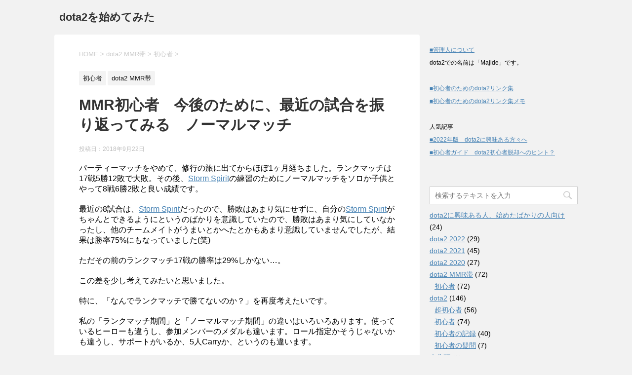

--- FILE ---
content_type: text/html; charset=UTF-8
request_url: https://www.kasegutikarawo.com/20180922680
body_size: 62499
content:
<!DOCTYPE html>
<!--[if lt IE 7]>
<html class="ie6" dir="ltr" lang="ja"
	prefix="og: https://ogp.me/ns#" > <![endif]-->
<!--[if IE 7]>
<html class="i7" dir="ltr" lang="ja"
	prefix="og: https://ogp.me/ns#" > <![endif]-->
<!--[if IE 8]>
<html class="ie" dir="ltr" lang="ja"
	prefix="og: https://ogp.me/ns#" > <![endif]-->
<!--[if gt IE 8]><!-->
<html dir="ltr" lang="ja"
	prefix="og: https://ogp.me/ns#" >
	<!--<![endif]-->
	<head prefix="og: http://ogp.me/ns# fb: http://ogp.me/ns/fb# article: http://ogp.me/ns/article#">
<script async src="//pagead2.googlesyndication.com/pagead/js/adsbygoogle.js"></script>
<script>
  (adsbygoogle = window.adsbygoogle || []).push({
    google_ad_client: "ca-pub-6565719622631161",
    enable_page_level_ads: true
  });
</script>
		<meta charset="UTF-8" >
		<meta name="viewport" content="width=device-width,initial-scale=1.0,user-scalable=yes">
		<meta name="format-detection" content="telephone=no" >
		
		
		<link rel="alternate" type="application/rss+xml" title="dota2を始めてみた RSS Feed" href="https://www.kasegutikarawo.com/feed" />
		<link rel="pingback" href="https://www.kasegutikarawo.com/ppaw/xmlrpc.php" >
		<!--[if lt IE 9]>
		<script src="http://css3-mediaqueries-js.googlecode.com/svn/trunk/css3-mediaqueries.js"></script>
		<script src="https://www.kasegutikarawo.com/ppaw/wp-content/themes/stinger8/js/html5shiv.js"></script>
		<![endif]-->
				<title>MMR初心者 今後のために、最近の試合を振り返ってみる ノーマルマッチ | dota2を始めてみた</title>

		<!-- All in One SEO 4.1.10 -->
		<meta name="robots" content="max-image-preview:large" />
		<link rel="canonical" href="https://www.kasegutikarawo.com/20180922680" />
		<meta property="og:locale" content="ja_JP" />
		<meta property="og:site_name" content="dota2を始めてみた |" />
		<meta property="og:type" content="article" />
		<meta property="og:title" content="MMR初心者 今後のために、最近の試合を振り返ってみる ノーマルマッチ | dota2を始めてみた" />
		<meta property="og:url" content="https://www.kasegutikarawo.com/20180922680" />
		<meta property="article:published_time" content="2018-09-22T04:16:12+00:00" />
		<meta property="article:modified_time" content="2018-09-22T04:25:55+00:00" />
		<meta name="twitter:card" content="summary" />
		<meta name="twitter:title" content="MMR初心者 今後のために、最近の試合を振り返ってみる ノーマルマッチ | dota2を始めてみた" />
		<script type="application/ld+json" class="aioseo-schema">
			{"@context":"https:\/\/schema.org","@graph":[{"@type":"WebSite","@id":"https:\/\/www.kasegutikarawo.com\/#website","url":"https:\/\/www.kasegutikarawo.com\/","name":"dota2\u3092\u59cb\u3081\u3066\u307f\u305f","inLanguage":"ja","publisher":{"@id":"https:\/\/www.kasegutikarawo.com\/#organization"}},{"@type":"Organization","@id":"https:\/\/www.kasegutikarawo.com\/#organization","name":"dota2\u3092\u59cb\u3081\u3066\u307f\u305f","url":"https:\/\/www.kasegutikarawo.com\/"},{"@type":"BreadcrumbList","@id":"https:\/\/www.kasegutikarawo.com\/20180922680#breadcrumblist","itemListElement":[{"@type":"ListItem","@id":"https:\/\/www.kasegutikarawo.com\/#listItem","position":1,"item":{"@type":"WebPage","@id":"https:\/\/www.kasegutikarawo.com\/","name":"\u30db\u30fc\u30e0","url":"https:\/\/www.kasegutikarawo.com\/"}}]},{"@type":"Person","@id":"https:\/\/www.kasegutikarawo.com\/author\/mikaka#author","url":"https:\/\/www.kasegutikarawo.com\/author\/mikaka","name":"\u307f\u304b\u304b\u723a","image":{"@type":"ImageObject","@id":"https:\/\/www.kasegutikarawo.com\/20180922680#authorImage","url":"https:\/\/secure.gravatar.com\/avatar\/6b3ecb5b0df99883f2c9698908b995b8?s=96&r=g","width":96,"height":96,"caption":"\u307f\u304b\u304b\u723a"}},{"@type":"WebPage","@id":"https:\/\/www.kasegutikarawo.com\/20180922680#webpage","url":"https:\/\/www.kasegutikarawo.com\/20180922680","name":"MMR\u521d\u5fc3\u8005 \u4eca\u5f8c\u306e\u305f\u3081\u306b\u3001\u6700\u8fd1\u306e\u8a66\u5408\u3092\u632f\u308a\u8fd4\u3063\u3066\u307f\u308b \u30ce\u30fc\u30de\u30eb\u30de\u30c3\u30c1 | dota2\u3092\u59cb\u3081\u3066\u307f\u305f","inLanguage":"ja","isPartOf":{"@id":"https:\/\/www.kasegutikarawo.com\/#website"},"breadcrumb":{"@id":"https:\/\/www.kasegutikarawo.com\/20180922680#breadcrumblist"},"author":"https:\/\/www.kasegutikarawo.com\/author\/mikaka#author","creator":"https:\/\/www.kasegutikarawo.com\/author\/mikaka#author","image":{"@type":"ImageObject","@id":"https:\/\/www.kasegutikarawo.com\/#mainImage","url":"https:\/\/www.kasegutikarawo.com\/ppaw\/wp-content\/uploads\/2018\/08\/\u540d\u79f0\u672a\u8a2d\u5b9a-aaaa1.jpg","width":1038,"height":983},"primaryImageOfPage":{"@id":"https:\/\/www.kasegutikarawo.com\/20180922680#mainImage"},"datePublished":"2018-09-22T04:16:12+09:00","dateModified":"2018-09-22T04:25:55+09:00"},{"@type":"Article","@id":"https:\/\/www.kasegutikarawo.com\/20180922680#article","name":"MMR\u521d\u5fc3\u8005 \u4eca\u5f8c\u306e\u305f\u3081\u306b\u3001\u6700\u8fd1\u306e\u8a66\u5408\u3092\u632f\u308a\u8fd4\u3063\u3066\u307f\u308b \u30ce\u30fc\u30de\u30eb\u30de\u30c3\u30c1 | dota2\u3092\u59cb\u3081\u3066\u307f\u305f","inLanguage":"ja","headline":"MMR\u521d\u5fc3\u8005\u3000\u4eca\u5f8c\u306e\u305f\u3081\u306b\u3001\u6700\u8fd1\u306e\u8a66\u5408\u3092\u632f\u308a\u8fd4\u3063\u3066\u307f\u308b\u3000\u30ce\u30fc\u30de\u30eb\u30de\u30c3\u30c1","author":{"@id":"https:\/\/www.kasegutikarawo.com\/author\/mikaka#author"},"publisher":{"@id":"https:\/\/www.kasegutikarawo.com\/#organization"},"datePublished":"2018-09-22T04:16:12+09:00","dateModified":"2018-09-22T04:25:55+09:00","articleSection":"\u521d\u5fc3\u8005, dota2 MMR\u5e2f","mainEntityOfPage":{"@id":"https:\/\/www.kasegutikarawo.com\/20180922680#webpage"},"isPartOf":{"@id":"https:\/\/www.kasegutikarawo.com\/20180922680#webpage"},"image":{"@type":"ImageObject","@id":"https:\/\/www.kasegutikarawo.com\/#articleImage","url":"https:\/\/www.kasegutikarawo.com\/ppaw\/wp-content\/uploads\/2018\/08\/\u540d\u79f0\u672a\u8a2d\u5b9a-aaaa1.jpg","width":1038,"height":983}}]}
		</script>
		<!-- All in One SEO -->

<link rel='dns-prefetch' href='//ajax.googleapis.com' />
<link rel='dns-prefetch' href='//s.w.org' />
		<script type="text/javascript">
			window._wpemojiSettings = {"baseUrl":"https:\/\/s.w.org\/images\/core\/emoji\/13.0.1\/72x72\/","ext":".png","svgUrl":"https:\/\/s.w.org\/images\/core\/emoji\/13.0.1\/svg\/","svgExt":".svg","source":{"concatemoji":"https:\/\/www.kasegutikarawo.com\/ppaw\/wp-includes\/js\/wp-emoji-release.min.js?ver=5.7.14"}};
			!function(e,a,t){var n,r,o,i=a.createElement("canvas"),p=i.getContext&&i.getContext("2d");function s(e,t){var a=String.fromCharCode;p.clearRect(0,0,i.width,i.height),p.fillText(a.apply(this,e),0,0);e=i.toDataURL();return p.clearRect(0,0,i.width,i.height),p.fillText(a.apply(this,t),0,0),e===i.toDataURL()}function c(e){var t=a.createElement("script");t.src=e,t.defer=t.type="text/javascript",a.getElementsByTagName("head")[0].appendChild(t)}for(o=Array("flag","emoji"),t.supports={everything:!0,everythingExceptFlag:!0},r=0;r<o.length;r++)t.supports[o[r]]=function(e){if(!p||!p.fillText)return!1;switch(p.textBaseline="top",p.font="600 32px Arial",e){case"flag":return s([127987,65039,8205,9895,65039],[127987,65039,8203,9895,65039])?!1:!s([55356,56826,55356,56819],[55356,56826,8203,55356,56819])&&!s([55356,57332,56128,56423,56128,56418,56128,56421,56128,56430,56128,56423,56128,56447],[55356,57332,8203,56128,56423,8203,56128,56418,8203,56128,56421,8203,56128,56430,8203,56128,56423,8203,56128,56447]);case"emoji":return!s([55357,56424,8205,55356,57212],[55357,56424,8203,55356,57212])}return!1}(o[r]),t.supports.everything=t.supports.everything&&t.supports[o[r]],"flag"!==o[r]&&(t.supports.everythingExceptFlag=t.supports.everythingExceptFlag&&t.supports[o[r]]);t.supports.everythingExceptFlag=t.supports.everythingExceptFlag&&!t.supports.flag,t.DOMReady=!1,t.readyCallback=function(){t.DOMReady=!0},t.supports.everything||(n=function(){t.readyCallback()},a.addEventListener?(a.addEventListener("DOMContentLoaded",n,!1),e.addEventListener("load",n,!1)):(e.attachEvent("onload",n),a.attachEvent("onreadystatechange",function(){"complete"===a.readyState&&t.readyCallback()})),(n=t.source||{}).concatemoji?c(n.concatemoji):n.wpemoji&&n.twemoji&&(c(n.twemoji),c(n.wpemoji)))}(window,document,window._wpemojiSettings);
		</script>
		<style type="text/css">
img.wp-smiley,
img.emoji {
	display: inline !important;
	border: none !important;
	box-shadow: none !important;
	height: 1em !important;
	width: 1em !important;
	margin: 0 .07em !important;
	vertical-align: -0.1em !important;
	background: none !important;
	padding: 0 !important;
}
</style>
	<link rel='stylesheet' id='wp-block-library-css'  href='https://www.kasegutikarawo.com/ppaw/wp-includes/css/dist/block-library/style.min.css?ver=5.7.14' type='text/css' media='all' />
<link rel='stylesheet' id='wordpress-popular-posts-css-css'  href='https://www.kasegutikarawo.com/ppaw/wp-content/plugins/wordpress-popular-posts/assets/css/wpp.css?ver=5.5.1' type='text/css' media='all' />
<link rel='stylesheet' id='normalize-css'  href='https://www.kasegutikarawo.com/ppaw/wp-content/themes/stinger8/css/normalize.css?ver=1.5.9' type='text/css' media='all' />
<link rel='stylesheet' id='font-awesome-css'  href='https://www.kasegutikarawo.com/ppaw/wp-content/themes/stinger8/css/fontawesome/css/font-awesome.min.css?ver=4.5.0' type='text/css' media='all' />
<link rel='stylesheet' id='style-css'  href='https://www.kasegutikarawo.com/ppaw/wp-content/themes/stinger8-child/style.css?ver=5.7.14' type='text/css' media='all' />
<script type='application/json' id='wpp-json'>
{"sampling_active":0,"sampling_rate":100,"ajax_url":"https:\/\/www.kasegutikarawo.com\/wp-json\/wordpress-popular-posts\/v1\/popular-posts","api_url":"https:\/\/www.kasegutikarawo.com\/wp-json\/wordpress-popular-posts","ID":680,"token":"9468e311ba","lang":0,"debug":0}
</script>
<script type='text/javascript' src='https://www.kasegutikarawo.com/ppaw/wp-content/plugins/wordpress-popular-posts/assets/js/wpp.min.js?ver=5.5.1' id='wpp-js-js'></script>
<script type='text/javascript' src='//ajax.googleapis.com/ajax/libs/jquery/1.11.3/jquery.min.js?ver=1.11.3' id='jquery-js'></script>
<link rel="https://api.w.org/" href="https://www.kasegutikarawo.com/wp-json/" /><link rel="alternate" type="application/json" href="https://www.kasegutikarawo.com/wp-json/wp/v2/posts/680" /><link rel='shortlink' href='https://www.kasegutikarawo.com/?p=680' />
<link rel="alternate" type="application/json+oembed" href="https://www.kasegutikarawo.com/wp-json/oembed/1.0/embed?url=https%3A%2F%2Fwww.kasegutikarawo.com%2F20180922680" />
<link rel="alternate" type="text/xml+oembed" href="https://www.kasegutikarawo.com/wp-json/oembed/1.0/embed?url=https%3A%2F%2Fwww.kasegutikarawo.com%2F20180922680&#038;format=xml" />

<!-- tracker added by Ultimate Google Analytics plugin改 http://little.ws http://whitehatseo.jp -->
<script type="text/javascript">
var _gaq = _gaq || [];
_gaq.push(["_setAccount", "UA-91638680-1"]);
_gaq.push(["_trackPageview"]);

  (function() {
    var ga = document.createElement("script"); ga.type = "text/javascript"; ga.async = true;
    ga.src = ("https:" == document.location.protocol ? "https://ssl" : "http://www") + ".google-analytics.com/ga.js";
    var s = document.getElementsByTagName("script")[0]; s.parentNode.insertBefore(ga, s);
  })();
</script>
<script type="text/javascript">
if (document.referrer.match(/google\.(com|co\.jp)/gi) && document.referrer.match(/cd/gi)) {
var myString = document.referrer;
var r        = myString.match(/cd=(.*?)&/);
var rank     = parseInt(r[1]);
var kw       = myString.match(/q=(.*?)&/);

if (kw[1].length > 0) {
	var keyWord  = decodeURI(kw[1]);
} else {
	keyWord = "(not provided)";
}

var p = document.location.pathname;
_gaq.push(["_trackEvent", "RankTracker", keyWord, p, rank, true]);
}
</script>            <style id="wpp-loading-animation-styles">@-webkit-keyframes bgslide{from{background-position-x:0}to{background-position-x:-200%}}@keyframes bgslide{from{background-position-x:0}to{background-position-x:-200%}}.wpp-widget-placeholder,.wpp-widget-block-placeholder{margin:0 auto;width:60px;height:3px;background:#dd3737;background:linear-gradient(90deg,#dd3737 0%,#571313 10%,#dd3737 100%);background-size:200% auto;border-radius:3px;-webkit-animation:bgslide 1s infinite linear;animation:bgslide 1s infinite linear}</style>
            <script async src="//pagead2.googlesyndication.com/pagead/js/adsbygoogle.js"></script>
<script>
  (adsbygoogle = window.adsbygoogle || []).push({
    google_ad_client: "ca-pub-6565719622631161",
    enable_page_level_ads: true
  });
</script>
	</head>
	<body class="post-template-default single single-post postid-680 single-format-standard" >
			<div id="st-ami">
				<div id="wrapper">
				<div id="wrapper-in">
					<header>
						<div id="headbox-bg">
							<div class="clearfix" id="headbox">
								<nav id="s-navi" class="pcnone">
	<dl class="acordion">
		<dt class="trigger">
			<p><span class="op"><i class="fa fa-bars"></i></span></p>
		</dt>

		<dd class="acordion_tree">
						<div class="menu"><ul>
<li class="page_item page-item-1023"><a href="https://www.kasegutikarawo.com/monthly%e5%8b%9d%e7%8e%87%e3%83%bb%e3%83%94%e3%83%83%e3%82%af%e7%8e%87%e3%80%80%e5%82%99%e5%bf%98%e9%8c%b2">Monthly勝率・ピック率　備忘録</a></li>
<li class="page_item page-item-995"><a href="https://www.kasegutikarawo.com/weekly%e5%8b%9d%e7%8e%87%e3%83%bb%e3%83%94%e3%83%83%e3%82%af%e7%8e%87%e3%80%80%e5%82%99%e5%bf%98%e9%8c%b2">Weekly勝率・ピック率　備忘録</a></li>
<li class="page_item page-item-24"><a href="https://www.kasegutikarawo.com/%e3%83%97%e3%83%a9%e3%82%a4%e3%83%90%e3%82%b7%e3%83%bc%e3%83%9d%e3%83%aa%e3%82%b7%e3%83%bc">プライバシーポリシー</a></li>
<li class="page_item page-item-979"><a href="https://www.kasegutikarawo.com/lowrankherolist">低ランクでよく見るヒーローリスト</a></li>
<li class="page_item page-item-710"><a href="https://www.kasegutikarawo.com/%e5%88%9d%e5%bf%83%e8%80%85%e3%81%ae%e3%81%9f%e3%82%81%e3%81%aedota2%e3%83%aa%e3%83%b3%e3%82%af%e9%9b%86">初心者のためのdota2リンク集</a></li>
<li class="page_item page-item-943"><a href="https://www.kasegutikarawo.com/linkmemo">初心者のためのdota2リンク集メモ</a></li>
<li class="page_item page-item-935"><a href="https://www.kasegutikarawo.com/profile">管理人について</a></li>
</ul></div>
			<div class="clear"></div>

		</dd>
	</dl>
</nav>
									<div id="header-l">
									<!-- ロゴ又はブログ名 -->
									<p class="sitename">
										<a href="https://www.kasegutikarawo.com/">
											dota2を始めてみた										</a>
									</p>
									<!-- ロゴ又はブログ名ここまで -->
									<!-- キャプション -->
																			<p class="descr">
																					</p>
																		</div><!-- /#header-l -->

							</div><!-- /#headbox-bg -->
						</div><!-- /#headbox clearfix -->

<!--						<div id="gazou-wide">
										<div id="st-menubox">
			<div id="st-menuwide">
				<nav class="menu"><ul>
<li class="page_item page-item-1023"><a href="https://www.kasegutikarawo.com/monthly%e5%8b%9d%e7%8e%87%e3%83%bb%e3%83%94%e3%83%83%e3%82%af%e7%8e%87%e3%80%80%e5%82%99%e5%bf%98%e9%8c%b2">Monthly勝率・ピック率　備忘録</a></li>
<li class="page_item page-item-995"><a href="https://www.kasegutikarawo.com/weekly%e5%8b%9d%e7%8e%87%e3%83%bb%e3%83%94%e3%83%83%e3%82%af%e7%8e%87%e3%80%80%e5%82%99%e5%bf%98%e9%8c%b2">Weekly勝率・ピック率　備忘録</a></li>
<li class="page_item page-item-24"><a href="https://www.kasegutikarawo.com/%e3%83%97%e3%83%a9%e3%82%a4%e3%83%90%e3%82%b7%e3%83%bc%e3%83%9d%e3%83%aa%e3%82%b7%e3%83%bc">プライバシーポリシー</a></li>
<li class="page_item page-item-979"><a href="https://www.kasegutikarawo.com/lowrankherolist">低ランクでよく見るヒーローリスト</a></li>
<li class="page_item page-item-710"><a href="https://www.kasegutikarawo.com/%e5%88%9d%e5%bf%83%e8%80%85%e3%81%ae%e3%81%9f%e3%82%81%e3%81%aedota2%e3%83%aa%e3%83%b3%e3%82%af%e9%9b%86">初心者のためのdota2リンク集</a></li>
<li class="page_item page-item-943"><a href="https://www.kasegutikarawo.com/linkmemo">初心者のためのdota2リンク集メモ</a></li>
<li class="page_item page-item-935"><a href="https://www.kasegutikarawo.com/profile">管理人について</a></li>
</ul></nav>
			</div>
		</div>
	
							
						</div>-->
						<!-- /gazou -->

					</header>
					<div id="content-w">
<div id="content" class="clearfix">
	<div id="contentInner">

		<div class="st-main">

			<!-- ぱんくず -->
			<section id="breadcrumb">
			<ol itemscope itemtype="http://schema.org/BreadcrumbList">
					 <li itemprop="itemListElement" itemscope
      itemtype="http://schema.org/ListItem"><a href="https://www.kasegutikarawo.com" itemprop="item"><span itemprop="name">HOME</span></a> > <meta itemprop="position" content="1" /></li>
									<li itemprop="itemListElement" itemscope
      itemtype="http://schema.org/ListItem"><a href="https://www.kasegutikarawo.com/category/dota2mmr" itemprop="item">
					<span itemprop="name">dota2 MMR帯</span> </a> &gt;<meta itemprop="position" content="2" /></li> 
									<li itemprop="itemListElement" itemscope
      itemtype="http://schema.org/ListItem"><a href="https://www.kasegutikarawo.com/category/dota2mmr/mmr-lv1" itemprop="item">
					<span itemprop="name">初心者</span> </a> &gt;<meta itemprop="position" content="3" /></li> 
							</ol>
			</section>
			<!--/ ぱんくず -->

			<div id="post-680" class="st-post post-680 post type-post status-publish format-standard has-post-thumbnail hentry category-mmr-lv1 category-dota2mmr">
				<article>
					<!--ループ開始 -->
										
										<p class="st-catgroup">
					<a href="https://www.kasegutikarawo.com/category/dota2mmr/mmr-lv1" title="View all posts in 初心者" rel="category tag"><span class="catname st-catid20">初心者</span></a> <a href="https://www.kasegutikarawo.com/category/dota2mmr" title="View all posts in dota2 MMR帯" rel="category tag"><span class="catname st-catid19">dota2 MMR帯</span></a>					</p>
									

					<h1 class="entry-title">MMR初心者　今後のために、最近の試合を振り返ってみる　ノーマルマッチ</h1>

					<div class="blogbox">
						<p><span class="kdate">
														投稿日：<time class="updated" datetime="2018-09-22T13:16:12+0900"><span class="date-header">2018年9月22日</span></time>
													</span></p>
					</div>

					<div class="mainbox">
							<div class="entry-content">
								<div>
<div>パーティーマッチをやめて、修行の旅に出てからほぼ1ヶ月経ちました。ランクマッチは17戦5勝12敗で大敗。その後、<a title="Storm Spirit" href="https://wikiwiki.jp/dota2/Storm%20Spirit">Storm Spirit</a>の練習のためにノーマルマッチをソロか子供とやって8戦6勝2敗と良い成績です。</p>
</div>
<div></div>
<div>最近の8試合は、<a title="Storm Spirit" href="https://wikiwiki.jp/dota2/Storm%20Spirit">Storm Spirit</a>だったので、勝敗はあまり気にせずに、自分の<a title="Storm Spirit" href="https://wikiwiki.jp/dota2/Storm%20Spirit">Storm Spirit</a>がちゃんとできるようにというのばかりを意識していたので、勝敗はあまり気にしていなかったし、他のチームメイトがうまいとかへたとかもあまり意識していませんでしたが、結果は勝率75%にもなっていました(笑)</p>
</div>
<div></div>
<div>ただその前のランクマッチ17戦の勝率は29%しかない…。</p>
</div>
<div></div>
<div>この差を少し考えてみたいと思いました。</p>
</div>
<div></div>
<div>特に、「なんでランクマッチで勝てないのか？」を再度考えたいです。</p>
</div>
<div></div>
<div></div>
<div>私の「ランクマッチ期間」と「ノーマルマッチ期間」の違いはいろいろあります。使っているヒーローも違うし、参加メンバーのメダルも違います。ロール指定かそうじゃないかも違うし、サポートがいるか、5人Carryか、というのも違います。</p>
</div>
<div></div>
<div>まず大きく違うだろうと思うのは、参加メンバーのメダルです。</p>
</div>
<div></div>
<div>当然と言えば当然ですけど、明らかにノーマルマッチの方が、メダルは低いです。しかし、試合数を見ると、私よりも試合数が多い人も結構いますので、メダルを出していないだけで、私よりも上級者の人も多く、もしかすると、ランクマッチとノーマルマッチのメンバーの差は、大きくないかもしれません。サブアカの人も少なくないでしょうし。</p>
</div>
<div></div>
<div><a href="https://stratz.com/">STRATZ</a>の「ハンデキャップ」が正しいかどうかわからないけど、ノーマルマッチ8戦の平均ハンデキャップは±0。</div>
<div>一方、ランクマッチ17戦の平均ハンデキャップは+2.1です。</div>
<div>+2.1って結構な差だと感じます。</div>
<div>ハンデキャップがマイナスなのは2試合しかないし、2試合とも-1です。</p>
</div>
<div></div>
<div>この「<a href="https://stratz.com/">STRATZ</a>のハンデキャップ」は、何を比較して「ハンデキャップ」をあらわしているのかよくわからないときもあるけど、大体あっているように思います。</p>
</div>
<div></div>
<div>だとすると、なんでランクマッチの場合は、いつもこちらが不利なんでしょうかね？自分のMMRが低いからなんでしょうかね？</p>
</div>
<div></div>
<div>自分はかなりの低レートなので、少しのハンデキャップの影響が大きいように思います。</div>
<div>1人強いプレイヤーがいるだけでゲームを支配でき、味方もまとまることが多いし、一人だけ育っただけでかなり強くなりやすいです。低レートなので「あいつを育てるとヤバイから早めにGankしよう！」とはなりませんので(笑)</div>
<div>あと、少しのプレイヤースキルの差で、レーン戦が大きく傾くことも多いです。</div>
<div>あとはピック。あちらはまともなピックなのに、こちらはまともじゃないピックになる、ということがとても多い…。</p>
</div>
<div></div>
<div>同じようなレートのメンバーが集まっているはずで、「味方が弱い！」→「いや相手も同じくらい弱いはずだよ！」となるはずなんですけど、違うと思うんですよね…。</p>
</div>
<div></div>
<div>で、ですね、その「違うと思う」が本当にそうなのか、それとも、「自分の弱さを棚に上げているだけだろ！」なのか、そして、「じゃぁどうしたら勝てるのさ！」のために、過去のノーマルマッチ8戦、ランクマッチ17戦について、再度振り返ってみたいと思いました。必要だろう、と。</p>
</div>
<div></div>
<div></div>
<div>■ノーマルマッチ　8戦6勝2敗</div>
<div><a title="Storm Spirit" href="https://wikiwiki.jp/dota2/Storm%20Spirit">Storm Spirit</a>　勝ち　息子とパーティー。</div>
<div>こちらは5Carryであちらはサポート2人あり。逆転。超初心者もいたけどチームが機能したと思う。</p>
</div>
<div></div>
<div><a href="https://wikiwiki.jp/dota2/Spectre">Clinkz</a>　勝ち　息子とパーティー。</div>
<div>こちらは5Carryであちらはサポート2人あり。敵のmidがとにかく弱くこちらのmidが育った。</p>
</div>
<div></div>
<div><a title="Storm Spirit" href="https://wikiwiki.jp/dota2/Storm%20Spirit">Storm Spirit</a>　負け　息子とパーティー。</div>
<div>敵が強かった。他の皆が序盤から死に過ぎ。</p>
</div>
<div></div>
<div><a title="Storm Spirit" href="https://wikiwiki.jp/dota2/Storm%20Spirit">Storm Spirit</a>　勝ち</div>
<div>相手のサポート2人が弱かった。レーン戦から優位だった。自分はレーン戦失敗。</p>
</div>
<div></div>
<div><a title="Storm Spirit" href="https://wikiwiki.jp/dota2/Storm%20Spirit">Storm Spirit</a>　勝ち　息子とパーティー。</div>
<div>最初にクーリエ無し。サポートがサポートしないし、チームの行動がバラバラで苦戦したけど終盤に相手離脱して逆転勝利。自分は良かったと思う。</p>
</div>
<div></div>
<div><a title="Storm Spirit" href="https://wikiwiki.jp/dota2/Storm%20Spirit">Storm Spirit</a>　負け　息子とパーティー。</div>
<div>最初にクーリエ無し。超初心者1人が最初からおかしな行動ばかりして数分後に切断。</p>
</div>
<div></div>
<div><a title="Storm Spirit" href="https://wikiwiki.jp/dota2/Storm%20Spirit">Storm Spirit</a>　勝ち</div>
<div>相手はチームで行動し、こちらは動きがバラバラ。最後まとまり、長期戦になって、最後の最後で相手の1人が棄権してなんとか勝てた。自分は対人戦で初の<a title="Storm Spirit" href="https://wikiwiki.jp/dota2/Storm%20Spirit">Storm Spirit</a>。ダメだった。</p>
</div>
<div></div>
<div><a href="https://wikiwiki.jp/dota2/Spectre">Clinkz</a>　勝ち　midできなくてCoreで。</div>
<div>5人Carryw　相手はサポ2人あり。最初4分間もこちら2人が切断。けど逆転勝ち。なんとか頑張った。</p>
</div>
<div></div>
<div>※上の方が最近の試合で、下に行くにつれて過去の試合になっていきます。</p>
</div>
<div></div>
<div>------</p>
</div>
<div></div>
<div>■感想</div>
<div>2戦の<a href="https://wikiwiki.jp/dota2/Spectre">Clinkz</a>は、midができないときに選んでいて、使い慣れている分普通に活躍して勝利。</div>
<div><a title="Storm Spirit" href="https://wikiwiki.jp/dota2/Storm%20Spirit">Storm Spirit</a>は徐々にうまくなってきている感じ。切断する味方や、レーン戦でボロ負けしなければ勝っている。相手に弱いプレイヤーがいることもある。</div>
<div>「いたって普通」というイメージですよね…。勝ちこしているからそう見えるのかな・・・？</p>
</div>
<div></div>
<div></div>
<div>ランクマッチについては、後ほどやります。休憩！w</p>
</div>
</div>
<div></div>
<div></div>
<div></div>
							</div>
						<div class="adbox">

				
	
							
	</div>
		
							
					</div><!-- .mainboxここまで -->
	
							<div class="sns">
	<ul class="clearfix">
		<!--ツイートボタン-->
		<li class="twitter"> 
		<a onclick="window.open('//twitter.com/intent/tweet?url=https%3A%2F%2Fwww.kasegutikarawo.com%2F20180922680&text=MMR%E5%88%9D%E5%BF%83%E8%80%85%E3%80%80%E4%BB%8A%E5%BE%8C%E3%81%AE%E3%81%9F%E3%82%81%E3%81%AB%E3%80%81%E6%9C%80%E8%BF%91%E3%81%AE%E8%A9%A6%E5%90%88%E3%82%92%E6%8C%AF%E3%82%8A%E8%BF%94%E3%81%A3%E3%81%A6%E3%81%BF%E3%82%8B%E3%80%80%E3%83%8E%E3%83%BC%E3%83%9E%E3%83%AB%E3%83%9E%E3%83%83%E3%83%81&tw_p=tweetbutton', '', 'width=500,height=450'); return false;"><i class="fa fa-twitter"></i><span class="snstext " >Twitter</span></a>
		</li>

		<!--Facebookボタン-->      
		<li class="facebook">
		<a href="//www.facebook.com/sharer.php?src=bm&u=https%3A%2F%2Fwww.kasegutikarawo.com%2F20180922680&t=MMR%E5%88%9D%E5%BF%83%E8%80%85%E3%80%80%E4%BB%8A%E5%BE%8C%E3%81%AE%E3%81%9F%E3%82%81%E3%81%AB%E3%80%81%E6%9C%80%E8%BF%91%E3%81%AE%E8%A9%A6%E5%90%88%E3%82%92%E6%8C%AF%E3%82%8A%E8%BF%94%E3%81%A3%E3%81%A6%E3%81%BF%E3%82%8B%E3%80%80%E3%83%8E%E3%83%BC%E3%83%9E%E3%83%AB%E3%83%9E%E3%83%83%E3%83%81" target="_blank"><i class="fa fa-facebook"></i><span class="snstext " >Facebook</span>
		</a>
		</li>

		<!--Google+1ボタン-->
		<li class="googleplus">
		<a href="https://plus.google.com/share?url=https%3A%2F%2Fwww.kasegutikarawo.com%2F20180922680" target="_blank"><i class="fa fa-google-plus"></i><span class="snstext " >Google+</span></a>
		</li>

		<!--ポケットボタン-->      
		<li class="pocket">
		<a onclick="window.open('//getpocket.com/edit?url=https%3A%2F%2Fwww.kasegutikarawo.com%2F20180922680&title=MMR%E5%88%9D%E5%BF%83%E8%80%85%E3%80%80%E4%BB%8A%E5%BE%8C%E3%81%AE%E3%81%9F%E3%82%81%E3%81%AB%E3%80%81%E6%9C%80%E8%BF%91%E3%81%AE%E8%A9%A6%E5%90%88%E3%82%92%E6%8C%AF%E3%82%8A%E8%BF%94%E3%81%A3%E3%81%A6%E3%81%BF%E3%82%8B%E3%80%80%E3%83%8E%E3%83%BC%E3%83%9E%E3%83%AB%E3%83%9E%E3%83%83%E3%83%81', '', 'width=500,height=350'); return false;"><i class="fa fa-get-pocket"></i><span class="snstext " >Pocket</span></a></li>

		<!--はてブボタン-->  
		<li class="hatebu">       
			<a href="//b.hatena.ne.jp/entry/https://www.kasegutikarawo.com/20180922680" class="hatena-bookmark-button" data-hatena-bookmark-layout="simple" title="MMR初心者　今後のために、最近の試合を振り返ってみる　ノーマルマッチ"><span style="font-weight:bold" class="fa-hatena">B!</span><span class="snstext " >はてブ</span>
			</a><script type="text/javascript" src="//b.st-hatena.com/js/bookmark_button.js" charset="utf-8" async="async"></script>

		</li>

		<!--LINEボタン-->   
		<li class="line">
		<a href="//line.me/R/msg/text/?MMR%E5%88%9D%E5%BF%83%E8%80%85%E3%80%80%E4%BB%8A%E5%BE%8C%E3%81%AE%E3%81%9F%E3%82%81%E3%81%AB%E3%80%81%E6%9C%80%E8%BF%91%E3%81%AE%E8%A9%A6%E5%90%88%E3%82%92%E6%8C%AF%E3%82%8A%E8%BF%94%E3%81%A3%E3%81%A6%E3%81%BF%E3%82%8B%E3%80%80%E3%83%8E%E3%83%BC%E3%83%9E%E3%83%AB%E3%83%9E%E3%83%83%E3%83%81%0Ahttps%3A%2F%2Fwww.kasegutikarawo.com%2F20180922680" target="_blank"><i class="fa fa-comment" aria-hidden="true"></i><span class="snstext" >LINE</span></a>
		</li>     
	</ul>

	</div> 

						<p class="tagst">
							<i class="fa fa-folder-open-o" aria-hidden="true"></i>-<a href="https://www.kasegutikarawo.com/category/dota2mmr/mmr-lv1" rel="category tag">初心者</a>, <a href="https://www.kasegutikarawo.com/category/dota2mmr" rel="category tag">dota2 MMR帯</a><br/>
													</p>

					<p>執筆者：<a href="https://www.kasegutikarawo.com/author/mikaka" title="みかか爺 の投稿" rel="author">みかか爺</a></p>

						<!--ページナビ-->
						<div class="p-navi clearfix">
							<dl>
																	<dt>PREV</dt>
									<dd>
										<a href="https://www.kasegutikarawo.com/20180916671">MMR初心者　また新パッチ　ナーフ祭り</a>
									</dd>
																									<dt>NEXT</dt>
									<dd>
										<a href="https://www.kasegutikarawo.com/20180923690">MMR初心者　今後のために、最近の試合を振り返ってみる　ランクマッチ</a>
									</dd>
															</dl>
						</div>

										<!--ループ終了-->
			</article>

					<div class="st-aside">

						<hr class="hrcss" />
<div id="comments">
     	<div id="respond" class="comment-respond">
		<p id="st-reply-title" class="comment-reply-title">comment <small><a rel="nofollow" id="cancel-comment-reply-link" href="/20180922680#respond" style="display:none;">コメントをキャンセル</a></small></p><form action="https://www.kasegutikarawo.com/ppaw/wp-comments-post.php" method="post" id="commentform" class="comment-form"><p class="comment-notes"><span id="email-notes">メールアドレスが公開されることはありません。</span> <span class="required">*</span> が付いている欄は必須項目です</p><p class="comment-form-comment"><label for="comment">コメント</label> <textarea id="comment" name="comment" cols="45" rows="8" maxlength="65525" required="required"></textarea></p><p class="comment-form-author"><label for="author">名前 <span class="required">*</span></label> <input id="author" name="author" type="text" value="" size="30" maxlength="245" required='required' /></p>
<p class="comment-form-email"><label for="email">メール <span class="required">*</span></label> <input id="email" name="email" type="text" value="" size="30" maxlength="100" aria-describedby="email-notes" required='required' /></p>
<p class="comment-form-url"><label for="url">サイト</label> <input id="url" name="url" type="text" value="" size="30" maxlength="200" /></p>
<p class="comment-form-cookies-consent"><input id="wp-comment-cookies-consent" name="wp-comment-cookies-consent" type="checkbox" value="yes" /> <label for="wp-comment-cookies-consent">次回のコメントで使用するためブラウザーに自分の名前、メールアドレス、サイトを保存する。</label></p>
<p class="form-submit"><input name="submit" type="submit" id="submit" class="submit" value="コメントを送る" /> <input type='hidden' name='comment_post_ID' value='680' id='comment_post_ID' />
<input type='hidden' name='comment_parent' id='comment_parent' value='0' />
</p></form>	</div><!-- #respond -->
	</div>

<!-- END singer -->

						<!--関連記事-->
						<p class="point"><span class="point-in">関連記事</span></p>
<div class="kanren">
							<dl class="clearfix">
				<dt><a href="https://www.kasegutikarawo.com/202008041260">
													<img width="150" height="150" src="https://www.kasegutikarawo.com/ppaw/wp-content/uploads/2018/06/名称未設定-11-1-150x150.jpg" class="attachment-thumbnail size-thumbnail wp-post-image" alt="" loading="lazy" srcset="https://www.kasegutikarawo.com/ppaw/wp-content/uploads/2018/06/名称未設定-11-1-150x150.jpg 150w, https://www.kasegutikarawo.com/ppaw/wp-content/uploads/2018/06/名称未設定-11-1-100x100.jpg 100w" sizes="(max-width: 150px) 100vw, 150px" />											</a></dt>
				<dd>
					<p class="kanren-t"><a href="https://www.kasegutikarawo.com/202008041260">
							5人パーティーランクマッチの事情						</a></p>

					<div class="smanone2">
						<p>新型コロナウィルスの影響で、学校がしばらく休校になっている間は、子等と毎日5人パーティーノーマルマッチをやっていました。 しかし、学校が再開すると、子等は、dota2以外にもやりたいことが増え、友達と &#8230; </p>
					</div>
				</dd>
			</dl>
					<dl class="clearfix">
				<dt><a href="https://www.kasegutikarawo.com/202001101138">
													<img width="150" height="150" src="https://www.kasegutikarawo.com/ppaw/wp-content/uploads/2018/08/名称未設定-aaa1-150x150.jpg" class="attachment-thumbnail size-thumbnail wp-post-image" alt="" loading="lazy" srcset="https://www.kasegutikarawo.com/ppaw/wp-content/uploads/2018/08/名称未設定-aaa1-150x150.jpg 150w, https://www.kasegutikarawo.com/ppaw/wp-content/uploads/2018/08/名称未設定-aaa1-100x100.jpg 100w" sizes="(max-width: 150px) 100vw, 150px" />											</a></dt>
				<dd>
					<p class="kanren-t"><a href="https://www.kasegutikarawo.com/202001101138">
							やっぱりパーティーが最高！w						</a></p>

					<div class="smanone2">
						<p>おそくなりましたが、あけおめことよろでございます。 年末と年始に子等と20試合くらいパーティーランクマッチをやろうと思っていたのに、子等がそれぞれやらないといけないことをサボるわ隠すわダメダメだわで、 &#8230; </p>
					</div>
				</dd>
			</dl>
					<dl class="clearfix">
				<dt><a href="https://www.kasegutikarawo.com/20181212787">
													<img width="400" height="400" src="https://www.kasegutikarawo.com/ppaw/wp-content/uploads/2018/12/2018-12-12a-1-400x400.jpeg" class="attachment-thumbnail size-thumbnail wp-post-image" alt="" loading="lazy" srcset="https://www.kasegutikarawo.com/ppaw/wp-content/uploads/2018/12/2018-12-12a-1-400x400.jpeg 400w, https://www.kasegutikarawo.com/ppaw/wp-content/uploads/2018/12/2018-12-12a-1-100x100.jpeg 100w, https://www.kasegutikarawo.com/ppaw/wp-content/uploads/2018/12/2018-12-12a-1-150x150.jpeg 150w" sizes="(max-width: 400px) 100vw, 400px" />											</a></dt>
				<dd>
					<p class="kanren-t"><a href="https://www.kasegutikarawo.com/20181212787">
							7.20e　備忘録						</a></p>

					<div class="smanone2">
						<p>一昨日の月曜日の15時30分頃に、再度修正が入りました。 大して話題になっていなかったので、大きな修正はないのかな？と思ったけど、勝率の変動は小さくなかったようなので、記録しておきます。 またdota &#8230; </p>
					</div>
				</dd>
			</dl>
					<dl class="clearfix">
				<dt><a href="https://www.kasegutikarawo.com/201903221035">
													<img width="150" height="150" src="https://www.kasegutikarawo.com/ppaw/wp-content/uploads/2018/08/名称未設定-ba-150x150.jpg" class="attachment-thumbnail size-thumbnail wp-post-image" alt="" loading="lazy" srcset="https://www.kasegutikarawo.com/ppaw/wp-content/uploads/2018/08/名称未設定-ba-150x150.jpg 150w, https://www.kasegutikarawo.com/ppaw/wp-content/uploads/2018/08/名称未設定-ba-100x100.jpg 100w" sizes="(max-width: 150px) 100vw, 150px" />											</a></dt>
				<dd>
					<p class="kanren-t"><a href="https://www.kasegutikarawo.com/201903221035">
							我が家パーティーの中2と小2が100戦クリア						</a></p>

					<div class="smanone2">
						<p>昨日、我が家パーティーの中2息子と小2息子がノーマルマッチ100戦をクリアしました。 今現在、小6娘もノーマルマッチを77戦クリアしているので、あと23戦で、パーティーでランクマッチに行けます。 今現 &#8230; </p>
					</div>
				</dd>
			</dl>
					<dl class="clearfix">
				<dt><a href="https://www.kasegutikarawo.com/20180929695">
													<img width="150" height="150" src="https://www.kasegutikarawo.com/ppaw/wp-content/uploads/2018/08/名称未設定-baa-150x150.jpg" class="attachment-thumbnail size-thumbnail wp-post-image" alt="" loading="lazy" srcset="https://www.kasegutikarawo.com/ppaw/wp-content/uploads/2018/08/名称未設定-baa-150x150.jpg 150w, https://www.kasegutikarawo.com/ppaw/wp-content/uploads/2018/08/名称未設定-baa-100x100.jpg 100w" sizes="(max-width: 150px) 100vw, 150px" />											</a></dt>
				<dd>
					<p class="kanren-t"><a href="https://www.kasegutikarawo.com/20180929695">
							MMR初心者　運が向いてきた？　新企画紹介						</a></p>

					<div class="smanone2">
						<p>まず、現状報告です。 「190戦98勝92敗C344M1063　dotaレベル24　トロフィーレベル67　dota2起動時間458時間」 です。　※最初のアカウントで「35戦　300時間」です 最近見 &#8230; </p>
					</div>
				</dd>
			</dl>
				</div>
					</div><!-- /st-aside -->

			</div>
			<!--/post-->

		</div><!-- /st-main -->
	</div>
	<!-- /#contentInner -->
	<div id="side">
	<div class="st-aside">

					<div class="side-topad">
				<div class="ad">			<div class="textwidget"><br>
<p style="font-size:12px;"><a href="http://www.kasegutikarawo.com/profile">■管理人について</a><br>
dota2での名前は「Majide」です。<br>
<br>
<a href="http://www.kasegutikarawo.com/%E5%88%9D%E5%BF%83%E8%80%85%E3%81%AE%E3%81%9F%E3%82%81%E3%81%AEdota2%E3%83%AA%E3%83%B3%E3%82%AF%E9%9B%86">■初心者のためのdota2リンク集</a><br>
<a href="http://www.kasegutikarawo.com/linkmemo">■初心者のためのdota2リンク集メモ</a><br>
<br>
人気記事<br>
<a href="https://www.kasegutikarawo.com/202202031512">■2022年版　dota2に興味ある方々へ</a><br>
<a href="https://www.kasegutikarawo.com/202202061698">■初心者ガイド　dota2初心者脱却へのヒント？</a><br>
<br>
</p></div>
		</div><div class="ad"><div id="search">
	<form method="get" id="searchform" action="https://www.kasegutikarawo.com/">
		<label class="hidden" for="s">
					</label>
		<input type="text" placeholder="検索するテキストを入力" value="" name="s" id="s" />
		<input type="image" src="https://www.kasegutikarawo.com/ppaw/wp-content/themes/stinger8/images/search.png" alt="検索" id="searchsubmit" />
	</form>
</div>
<!-- /stinger --> </div><div class="ad"><p style="display:none">カテゴリー</p>
			<ul>
					<li class="cat-item cat-item-24"><a href="https://www.kasegutikarawo.com/category/dota2start">dota2に興味ある人、始めたばかりの人向け</a> (24)
</li>
	<li class="cat-item cat-item-23"><a href="https://www.kasegutikarawo.com/category/dota2-2022">dota2 2022</a> (29)
</li>
	<li class="cat-item cat-item-22"><a href="https://www.kasegutikarawo.com/category/dota2-2021">dota2 2021</a> (45)
</li>
	<li class="cat-item cat-item-21"><a href="https://www.kasegutikarawo.com/category/dota2-2020">dota2 2020</a> (27)
</li>
	<li class="cat-item cat-item-19"><a href="https://www.kasegutikarawo.com/category/dota2mmr">dota2 MMR帯</a> (72)
<ul class='children'>
	<li class="cat-item cat-item-20"><a href="https://www.kasegutikarawo.com/category/dota2mmr/mmr-lv1">初心者</a> (72)
</li>
</ul>
</li>
	<li class="cat-item cat-item-14"><a href="https://www.kasegutikarawo.com/category/dota2">dota2</a> (146)
<ul class='children'>
	<li class="cat-item cat-item-15"><a href="https://www.kasegutikarawo.com/category/dota2/lv0">超初心者</a> (56)
</li>
	<li class="cat-item cat-item-16"><a href="https://www.kasegutikarawo.com/category/dota2/lv1">初心者</a> (74)
</li>
	<li class="cat-item cat-item-17"><a href="https://www.kasegutikarawo.com/category/dota2/diary">初心者の記録</a> (40)
</li>
	<li class="cat-item cat-item-18"><a href="https://www.kasegutikarawo.com/category/dota2/%e5%88%9d%e5%bf%83%e8%80%85%e3%81%ae%e7%96%91%e5%95%8f">初心者の疑問</a> (7)
</li>
</ul>
</li>
	<li class="cat-item cat-item-1"><a href="https://www.kasegutikarawo.com/category/etc">未分類</a> (1)
</li>
			</ul>

			</div>
<div class="ad">
<p style="display:none">人気記事一覧</p>


<ul class="wpp-list" style="margin:20px 0;">
<li><a href="https://www.kasegutikarawo.com/202202031538" target="_self"><img src="https://www.kasegutikarawo.com/ppaw/wp-content/uploads/wordpress-popular-posts/1538-featured-60x60.png" srcset="https://www.kasegutikarawo.com/ppaw/wp-content/uploads/wordpress-popular-posts/1538-featured-60x60.png, https://www.kasegutikarawo.com/ppaw/wp-content/uploads/wordpress-popular-posts/1538-featured-60x60@1.5x.png 1.5x, https://www.kasegutikarawo.com/ppaw/wp-content/uploads/wordpress-popular-posts/1538-featured-60x60@2x.png 2x, https://www.kasegutikarawo.com/ppaw/wp-content/uploads/wordpress-popular-posts/1538-featured-60x60@2.5x.png 2.5x, https://www.kasegutikarawo.com/ppaw/wp-content/uploads/wordpress-popular-posts/1538-featured-60x60@3x.png 3x"  width="60" height="60" alt="" class="wpp-thumbnail wpp_featured wpp_cached_thumb" loading="lazy" /></a> <a href="https://www.kasegutikarawo.com/202202031538" class="wpp-post-title" target="_self">dota2022　超初心者は何から始めるか　まずはチュートリアルで体験</a> <span class="wpp-meta post-stats"><span class="wpp-views">23件のビュー</span></span></li>
<li><a href="https://www.kasegutikarawo.com/202202041588" target="_self"><img src="https://www.kasegutikarawo.com/ppaw/wp-content/uploads/wordpress-popular-posts/1588-featured-60x60.png" srcset="https://www.kasegutikarawo.com/ppaw/wp-content/uploads/wordpress-popular-posts/1588-featured-60x60.png, https://www.kasegutikarawo.com/ppaw/wp-content/uploads/wordpress-popular-posts/1588-featured-60x60@1.5x.png 1.5x, https://www.kasegutikarawo.com/ppaw/wp-content/uploads/wordpress-popular-posts/1588-featured-60x60@2x.png 2x, https://www.kasegutikarawo.com/ppaw/wp-content/uploads/wordpress-popular-posts/1588-featured-60x60@2.5x.png 2.5x, https://www.kasegutikarawo.com/ppaw/wp-content/uploads/wordpress-popular-posts/1588-featured-60x60@3x.png 3x"  width="60" height="60" alt="" class="wpp-thumbnail wpp_featured wpp_cached_thumb" loading="lazy" /></a> <a href="https://www.kasegutikarawo.com/202202041588" class="wpp-post-title" target="_self">dota2022　操作方法と設定方法、カスタマイズについて</a> <span class="wpp-meta post-stats"><span class="wpp-views">22件のビュー</span></span></li>
<li><a href="https://www.kasegutikarawo.com/202007301217" target="_self"><img src="https://www.kasegutikarawo.com/ppaw/wp-content/uploads/wordpress-popular-posts/1217-featured-60x60.jpg" width="60" height="60" alt="" class="wpp-thumbnail wpp_featured wpp_cached_thumb" loading="lazy" /></a> <a href="https://www.kasegutikarawo.com/202007301217" class="wpp-post-title" target="_self">dota2020　初心者向け1to5システムの解説</a> <span class="wpp-meta post-stats"><span class="wpp-views">12件のビュー</span></span></li>
<li><a href="https://www.kasegutikarawo.com/202202031529" target="_self"><img src="https://www.kasegutikarawo.com/ppaw/wp-content/uploads/wordpress-popular-posts/1529-featured-60x60.jpg" srcset="https://www.kasegutikarawo.com/ppaw/wp-content/uploads/wordpress-popular-posts/1529-featured-60x60.jpg, https://www.kasegutikarawo.com/ppaw/wp-content/uploads/wordpress-popular-posts/1529-featured-60x60@1.5x.jpg 1.5x, https://www.kasegutikarawo.com/ppaw/wp-content/uploads/wordpress-popular-posts/1529-featured-60x60@2x.jpg 2x, https://www.kasegutikarawo.com/ppaw/wp-content/uploads/wordpress-popular-posts/1529-featured-60x60@2.5x.jpg 2.5x, https://www.kasegutikarawo.com/ppaw/wp-content/uploads/wordpress-popular-posts/1529-featured-60x60@3x.jpg 3x"  width="60" height="60" alt="" class="wpp-thumbnail wpp_featured wpp_cached_thumb" loading="lazy" /></a> <a href="https://www.kasegutikarawo.com/202202031529" class="wpp-post-title" target="_self">dota2022　dota2とLoL</a> <span class="wpp-meta post-stats"><span class="wpp-views">11件のビュー</span></span></li>
<li><a href="https://www.kasegutikarawo.com/202003091140" target="_self"><img src="https://www.kasegutikarawo.com/ppaw/wp-content/uploads/wordpress-popular-posts/1140-featured-60x60.jpg" width="60" height="60" alt="" class="wpp-thumbnail wpp_featured wpp_cached_thumb" loading="lazy" /></a> <a href="https://www.kasegutikarawo.com/202003091140" class="wpp-post-title" target="_self">dota2本格再開に向けて</a> <span class="wpp-meta post-stats"><span class="wpp-views">10件のビュー</span></span></li>
<li><a href="https://www.kasegutikarawo.com/202108161351" target="_self"><img src="https://www.kasegutikarawo.com/ppaw/wp-content/uploads/wordpress-popular-posts/1351-featured-60x60.png" srcset="https://www.kasegutikarawo.com/ppaw/wp-content/uploads/wordpress-popular-posts/1351-featured-60x60.png, https://www.kasegutikarawo.com/ppaw/wp-content/uploads/wordpress-popular-posts/1351-featured-60x60@1.5x.png 1.5x, https://www.kasegutikarawo.com/ppaw/wp-content/uploads/wordpress-popular-posts/1351-featured-60x60@2x.png 2x, https://www.kasegutikarawo.com/ppaw/wp-content/uploads/wordpress-popular-posts/1351-featured-60x60@2.5x.png 2.5x, https://www.kasegutikarawo.com/ppaw/wp-content/uploads/wordpress-popular-posts/1351-featured-60x60@3x.png 3x"  width="60" height="60" alt="" class="wpp-thumbnail wpp_featured wpp_cached_thumb" loading="lazy" /></a> <a href="https://www.kasegutikarawo.com/202108161351" class="wpp-post-title" target="_self">雑魚なので補助ツールをば</a> <span class="wpp-meta post-stats"><span class="wpp-views">10件のビュー</span></span></li>
<li><a href="https://www.kasegutikarawo.com/202202051647" target="_self"><img src="https://www.kasegutikarawo.com/ppaw/wp-content/uploads/wordpress-popular-posts/1647-featured-60x60.jpg" srcset="https://www.kasegutikarawo.com/ppaw/wp-content/uploads/wordpress-popular-posts/1647-featured-60x60.jpg, https://www.kasegutikarawo.com/ppaw/wp-content/uploads/wordpress-popular-posts/1647-featured-60x60@1.5x.jpg 1.5x, https://www.kasegutikarawo.com/ppaw/wp-content/uploads/wordpress-popular-posts/1647-featured-60x60@2x.jpg 2x, https://www.kasegutikarawo.com/ppaw/wp-content/uploads/wordpress-popular-posts/1647-featured-60x60@2.5x.jpg 2.5x, https://www.kasegutikarawo.com/ppaw/wp-content/uploads/wordpress-popular-posts/1647-featured-60x60@3x.jpg 3x"  width="60" height="60" alt="" class="wpp-thumbnail wpp_featured wpp_cached_thumb" loading="lazy" /></a> <a href="https://www.kasegutikarawo.com/202202051647" class="wpp-post-title" target="_self">dota2022　超初心者から初心者へ　dota2のbot戦のハードで勝てるようになるまでのまとめ</a> <span class="wpp-meta post-stats"><span class="wpp-views">9件のビュー</span></span></li>
<li><a href="https://www.kasegutikarawo.com/201911111119" target="_self"><img src="https://www.kasegutikarawo.com/ppaw/wp-content/uploads/wordpress-popular-posts/1119-featured-60x60.jpg" width="60" height="60" alt="" class="wpp-thumbnail wpp_featured wpp_cached_thumb" loading="lazy" /></a> <a href="https://www.kasegutikarawo.com/201911111119" class="wpp-post-title" target="_self">操作方法とカスタマイズについて2019</a> <span class="wpp-meta post-stats"><span class="wpp-views">7件のビュー</span></span></li>
<li><a href="https://www.kasegutikarawo.com/202204061828" target="_self"><img src="https://www.kasegutikarawo.com/ppaw/wp-content/uploads/wordpress-popular-posts/1828-featured-60x60.png" srcset="https://www.kasegutikarawo.com/ppaw/wp-content/uploads/wordpress-popular-posts/1828-featured-60x60.png, https://www.kasegutikarawo.com/ppaw/wp-content/uploads/wordpress-popular-posts/1828-featured-60x60@1.5x.png 1.5x, https://www.kasegutikarawo.com/ppaw/wp-content/uploads/wordpress-popular-posts/1828-featured-60x60@2x.png 2x, https://www.kasegutikarawo.com/ppaw/wp-content/uploads/wordpress-popular-posts/1828-featured-60x60@2.5x.png 2.5x, https://www.kasegutikarawo.com/ppaw/wp-content/uploads/wordpress-popular-posts/1828-featured-60x60@3x.png 3x"  width="60" height="60" alt="" class="wpp-thumbnail wpp_featured wpp_cached_thumb" loading="lazy" /></a> <a href="https://www.kasegutikarawo.com/202204061828" class="wpp-post-title" target="_self">dota2022　チャットホイールとピンホイールについて</a> <span class="wpp-meta post-stats"><span class="wpp-views">7件のビュー</span></span></li>
<li><a href="https://www.kasegutikarawo.com/202202031512" target="_self"><img src="https://www.kasegutikarawo.com/ppaw/wp-content/uploads/wordpress-popular-posts/1512-featured-60x60.jpg" srcset="https://www.kasegutikarawo.com/ppaw/wp-content/uploads/wordpress-popular-posts/1512-featured-60x60.jpg, https://www.kasegutikarawo.com/ppaw/wp-content/uploads/wordpress-popular-posts/1512-featured-60x60@1.5x.jpg 1.5x, https://www.kasegutikarawo.com/ppaw/wp-content/uploads/wordpress-popular-posts/1512-featured-60x60@2x.jpg 2x, https://www.kasegutikarawo.com/ppaw/wp-content/uploads/wordpress-popular-posts/1512-featured-60x60@2.5x.jpg 2.5x, https://www.kasegutikarawo.com/ppaw/wp-content/uploads/wordpress-popular-posts/1512-featured-60x60@3x.jpg 3x"  width="60" height="60" alt="" class="wpp-thumbnail wpp_featured wpp_cached_thumb" loading="lazy" /></a> <a href="https://www.kasegutikarawo.com/202202031512" class="wpp-post-title" target="_self">dota2022　dota2に興味ある方々へ</a> <span class="wpp-meta post-stats"><span class="wpp-views">7件のビュー</span></span></li>

</ul>

</div>
<div class="ad"><p style="display:none">アーカイブ</p>
			<ul>
					<li><a href='https://www.kasegutikarawo.com/2022/05'>2022年5月</a></li>
	<li><a href='https://www.kasegutikarawo.com/2022/04'>2022年4月</a></li>
	<li><a href='https://www.kasegutikarawo.com/2022/03'>2022年3月</a></li>
	<li><a href='https://www.kasegutikarawo.com/2022/02'>2022年2月</a></li>
	<li><a href='https://www.kasegutikarawo.com/2022/01'>2022年1月</a></li>
	<li><a href='https://www.kasegutikarawo.com/2021/12'>2021年12月</a></li>
	<li><a href='https://www.kasegutikarawo.com/2021/10'>2021年10月</a></li>
	<li><a href='https://www.kasegutikarawo.com/2021/09'>2021年9月</a></li>
	<li><a href='https://www.kasegutikarawo.com/2021/08'>2021年8月</a></li>
	<li><a href='https://www.kasegutikarawo.com/2021/07'>2021年7月</a></li>
	<li><a href='https://www.kasegutikarawo.com/2021/05'>2021年5月</a></li>
	<li><a href='https://www.kasegutikarawo.com/2021/04'>2021年4月</a></li>
	<li><a href='https://www.kasegutikarawo.com/2020/09'>2020年9月</a></li>
	<li><a href='https://www.kasegutikarawo.com/2020/08'>2020年8月</a></li>
	<li><a href='https://www.kasegutikarawo.com/2020/07'>2020年7月</a></li>
	<li><a href='https://www.kasegutikarawo.com/2020/06'>2020年6月</a></li>
	<li><a href='https://www.kasegutikarawo.com/2020/05'>2020年5月</a></li>
	<li><a href='https://www.kasegutikarawo.com/2020/03'>2020年3月</a></li>
	<li><a href='https://www.kasegutikarawo.com/2020/01'>2020年1月</a></li>
	<li><a href='https://www.kasegutikarawo.com/2019/12'>2019年12月</a></li>
	<li><a href='https://www.kasegutikarawo.com/2019/11'>2019年11月</a></li>
	<li><a href='https://www.kasegutikarawo.com/2019/08'>2019年8月</a></li>
	<li><a href='https://www.kasegutikarawo.com/2019/06'>2019年6月</a></li>
	<li><a href='https://www.kasegutikarawo.com/2019/05'>2019年5月</a></li>
	<li><a href='https://www.kasegutikarawo.com/2019/04'>2019年4月</a></li>
	<li><a href='https://www.kasegutikarawo.com/2019/03'>2019年3月</a></li>
	<li><a href='https://www.kasegutikarawo.com/2019/02'>2019年2月</a></li>
	<li><a href='https://www.kasegutikarawo.com/2019/01'>2019年1月</a></li>
	<li><a href='https://www.kasegutikarawo.com/2018/12'>2018年12月</a></li>
	<li><a href='https://www.kasegutikarawo.com/2018/11'>2018年11月</a></li>
	<li><a href='https://www.kasegutikarawo.com/2018/10'>2018年10月</a></li>
	<li><a href='https://www.kasegutikarawo.com/2018/09'>2018年9月</a></li>
	<li><a href='https://www.kasegutikarawo.com/2018/08'>2018年8月</a></li>
	<li><a href='https://www.kasegutikarawo.com/2018/07'>2018年7月</a></li>
	<li><a href='https://www.kasegutikarawo.com/2018/06'>2018年6月</a></li>
	<li><a href='https://www.kasegutikarawo.com/2018/05'>2018年5月</a></li>
			</ul>

			</div>			</div>
		
		<div class="kanren">
							<dl class="clearfix">
				<dt><a href="https://www.kasegutikarawo.com/202205101870">
													<img width="400" height="400" src="https://www.kasegutikarawo.com/ppaw/wp-content/uploads/2021/09/ogre-400x400.png" class="attachment-thumbnail size-thumbnail wp-post-image" alt="" loading="lazy" srcset="https://www.kasegutikarawo.com/ppaw/wp-content/uploads/2021/09/ogre-400x400.png 400w, https://www.kasegutikarawo.com/ppaw/wp-content/uploads/2021/09/ogre-100x100.png 100w, https://www.kasegutikarawo.com/ppaw/wp-content/uploads/2021/09/ogre-150x150.png 150w, https://www.kasegutikarawo.com/ppaw/wp-content/uploads/2021/09/ogre-120x120.png 120w" sizes="(max-width: 400px) 100vw, 400px" />											</a></dt>
				<dd>
					<div class="blog_info">
						<p>2022/05/10</p>
					</div>
					<p class="kanren-t"><a href="https://www.kasegutikarawo.com/202205101870">サポート生活、はじめました。</a></p>

					<div class="smanone2">
											</div>
				</dd>
			</dl>
					<dl class="clearfix">
				<dt><a href="https://www.kasegutikarawo.com/202205061866">
													<img width="400" height="400" src="https://www.kasegutikarawo.com/ppaw/wp-content/uploads/2022/03/tiny-400x400.png" class="attachment-thumbnail size-thumbnail wp-post-image" alt="" loading="lazy" srcset="https://www.kasegutikarawo.com/ppaw/wp-content/uploads/2022/03/tiny-400x400.png 400w, https://www.kasegutikarawo.com/ppaw/wp-content/uploads/2022/03/tiny-100x100.png 100w, https://www.kasegutikarawo.com/ppaw/wp-content/uploads/2022/03/tiny-150x150.png 150w, https://www.kasegutikarawo.com/ppaw/wp-content/uploads/2022/03/tiny-120x120.png 120w" sizes="(max-width: 400px) 100vw, 400px" />											</a></dt>
				<dd>
					<div class="blog_info">
						<p>2022/05/06</p>
					</div>
					<p class="kanren-t"><a href="https://www.kasegutikarawo.com/202205061866">やっぱり勝てないのか？どっちなんだい？</a></p>

					<div class="smanone2">
											</div>
				</dd>
			</dl>
					<dl class="clearfix">
				<dt><a href="https://www.kasegutikarawo.com/202204291863">
													<img width="400" height="400" src="https://www.kasegutikarawo.com/ppaw/wp-content/uploads/2021/12/chen-400x400.png" class="attachment-thumbnail size-thumbnail wp-post-image" alt="" loading="lazy" srcset="https://www.kasegutikarawo.com/ppaw/wp-content/uploads/2021/12/chen-400x400.png 400w, https://www.kasegutikarawo.com/ppaw/wp-content/uploads/2021/12/chen-100x100.png 100w, https://www.kasegutikarawo.com/ppaw/wp-content/uploads/2021/12/chen-150x150.png 150w, https://www.kasegutikarawo.com/ppaw/wp-content/uploads/2021/12/chen-120x120.png 120w" sizes="(max-width: 400px) 100vw, 400px" />											</a></dt>
				<dd>
					<div class="blog_info">
						<p>2022/04/29</p>
					</div>
					<p class="kanren-t"><a href="https://www.kasegutikarawo.com/202204291863">サポートも楽しむことにした。Chenでまさかの8連勝に大困惑(笑)</a></p>

					<div class="smanone2">
											</div>
				</dd>
			</dl>
					<dl class="clearfix">
				<dt><a href="https://www.kasegutikarawo.com/202204281860">
													<img width="400" height="400" src="https://www.kasegutikarawo.com/ppaw/wp-content/uploads/2021/12/chen-400x400.png" class="attachment-thumbnail size-thumbnail wp-post-image" alt="" loading="lazy" srcset="https://www.kasegutikarawo.com/ppaw/wp-content/uploads/2021/12/chen-400x400.png 400w, https://www.kasegutikarawo.com/ppaw/wp-content/uploads/2021/12/chen-100x100.png 100w, https://www.kasegutikarawo.com/ppaw/wp-content/uploads/2021/12/chen-150x150.png 150w, https://www.kasegutikarawo.com/ppaw/wp-content/uploads/2021/12/chen-120x120.png 120w" sizes="(max-width: 400px) 100vw, 400px" />											</a></dt>
				<dd>
					<div class="blog_info">
						<p>2022/04/28</p>
					</div>
					<p class="kanren-t"><a href="https://www.kasegutikarawo.com/202204281860">サポートも楽しむことにした。まさかの3連勝に困惑(笑)</a></p>

					<div class="smanone2">
											</div>
				</dd>
			</dl>
					<dl class="clearfix">
				<dt><a href="https://www.kasegutikarawo.com/202204271857">
													<img width="400" height="400" src="https://www.kasegutikarawo.com/ppaw/wp-content/uploads/2022/02/1-5-400x400.png" class="attachment-thumbnail size-thumbnail wp-post-image" alt="" loading="lazy" srcset="https://www.kasegutikarawo.com/ppaw/wp-content/uploads/2022/02/1-5-400x400.png 400w, https://www.kasegutikarawo.com/ppaw/wp-content/uploads/2022/02/1-5-300x300.png 300w, https://www.kasegutikarawo.com/ppaw/wp-content/uploads/2022/02/1-5-100x100.png 100w, https://www.kasegutikarawo.com/ppaw/wp-content/uploads/2022/02/1-5-150x150.png 150w, https://www.kasegutikarawo.com/ppaw/wp-content/uploads/2022/02/1-5-120x120.png 120w" sizes="(max-width: 400px) 100vw, 400px" />											</a></dt>
				<dd>
					<div class="blog_info">
						<p>2022/04/27</p>
					</div>
					<p class="kanren-t"><a href="https://www.kasegutikarawo.com/202204271857">GuardianⅣにあがりましたww</a></p>

					<div class="smanone2">
											</div>
				</dd>
			</dl>
				</div>
				<!-- 追尾広告エリア -->
		<div id="scrollad">
					</div>
		<!-- 追尾広告エリアここまで -->
	</div>
</div>
<!-- /#side -->
</div>
<!--/#content -->
</div><!-- /contentw -->
<footer>
<div id="footer">
<div id="footer-in">
<div class="footermenust"><ul>
<li class="page_item page-item-1023"><a href="https://www.kasegutikarawo.com/monthly%e5%8b%9d%e7%8e%87%e3%83%bb%e3%83%94%e3%83%83%e3%82%af%e7%8e%87%e3%80%80%e5%82%99%e5%bf%98%e9%8c%b2">Monthly勝率・ピック率　備忘録</a></li>
<li class="page_item page-item-995"><a href="https://www.kasegutikarawo.com/weekly%e5%8b%9d%e7%8e%87%e3%83%bb%e3%83%94%e3%83%83%e3%82%af%e7%8e%87%e3%80%80%e5%82%99%e5%bf%98%e9%8c%b2">Weekly勝率・ピック率　備忘録</a></li>
<li class="page_item page-item-24"><a href="https://www.kasegutikarawo.com/%e3%83%97%e3%83%a9%e3%82%a4%e3%83%90%e3%82%b7%e3%83%bc%e3%83%9d%e3%83%aa%e3%82%b7%e3%83%bc">プライバシーポリシー</a></li>
<li class="page_item page-item-979"><a href="https://www.kasegutikarawo.com/lowrankherolist">低ランクでよく見るヒーローリスト</a></li>
<li class="page_item page-item-710"><a href="https://www.kasegutikarawo.com/%e5%88%9d%e5%bf%83%e8%80%85%e3%81%ae%e3%81%9f%e3%82%81%e3%81%aedota2%e3%83%aa%e3%83%b3%e3%82%af%e9%9b%86">初心者のためのdota2リンク集</a></li>
<li class="page_item page-item-943"><a href="https://www.kasegutikarawo.com/linkmemo">初心者のためのdota2リンク集メモ</a></li>
<li class="page_item page-item-935"><a href="https://www.kasegutikarawo.com/profile">管理人について</a></li>
</ul></div>
	<div class="footer-wbox clearfix">

		<div class="footer-c">
			<!-- フッターのメインコンテンツ -->
			<p class="footerlogo">
			<!-- ロゴ又はブログ名 -->
									<a href="https://www.kasegutikarawo.com/">
									dota2を始めてみた									</a>
							</p>

			<p>
				<a href="https://www.kasegutikarawo.com/"></a>
			</p>
		</div>
	</div>

	<p class="copy">Copyright&copy;
		dota2を始めてみた		,
		2026		All Rights Reserved.</p>

</div>
</div>
</footer>
</div>
<!-- /#wrapperin -->
</div>
<!-- /#wrapper -->
</div><!-- /#st-ami -->
<!-- ページトップへ戻る -->
	<div id="page-top"><a href="#wrapper" class="fa fa-angle-up"></a></div>
<!-- ページトップへ戻る　終わり -->
<link rel='stylesheet' id='yarppRelatedCss-css'  href='https://www.kasegutikarawo.com/ppaw/wp-content/plugins/yet-another-related-posts-plugin/style/related.css?ver=5.27.8' type='text/css' media='all' />
<script type='text/javascript' src='https://www.kasegutikarawo.com/ppaw/wp-includes/js/comment-reply.min.js?ver=5.7.14' id='comment-reply-js'></script>
<script type='text/javascript' src='https://www.kasegutikarawo.com/ppaw/wp-content/themes/stinger8/js/base.js?ver=5.7.14' id='base-js'></script>
<script type='text/javascript' src='https://www.kasegutikarawo.com/ppaw/wp-content/themes/stinger8/js/scroll.js?ver=5.7.14' id='scroll-js'></script>
<script type='text/javascript' src='https://www.kasegutikarawo.com/ppaw/wp-includes/js/wp-embed.min.js?ver=5.7.14' id='wp-embed-js'></script>
</body></html>


--- FILE ---
content_type: text/html; charset=utf-8
request_url: https://www.google.com/recaptcha/api2/aframe
body_size: 259
content:
<!DOCTYPE HTML><html><head><meta http-equiv="content-type" content="text/html; charset=UTF-8"></head><body><script nonce="3tbvd-XuWM5527kdTz1TfA">/** Anti-fraud and anti-abuse applications only. See google.com/recaptcha */ try{var clients={'sodar':'https://pagead2.googlesyndication.com/pagead/sodar?'};window.addEventListener("message",function(a){try{if(a.source===window.parent){var b=JSON.parse(a.data);var c=clients[b['id']];if(c){var d=document.createElement('img');d.src=c+b['params']+'&rc='+(localStorage.getItem("rc::a")?sessionStorage.getItem("rc::b"):"");window.document.body.appendChild(d);sessionStorage.setItem("rc::e",parseInt(sessionStorage.getItem("rc::e")||0)+1);localStorage.setItem("rc::h",'1769863708464');}}}catch(b){}});window.parent.postMessage("_grecaptcha_ready", "*");}catch(b){}</script></body></html>